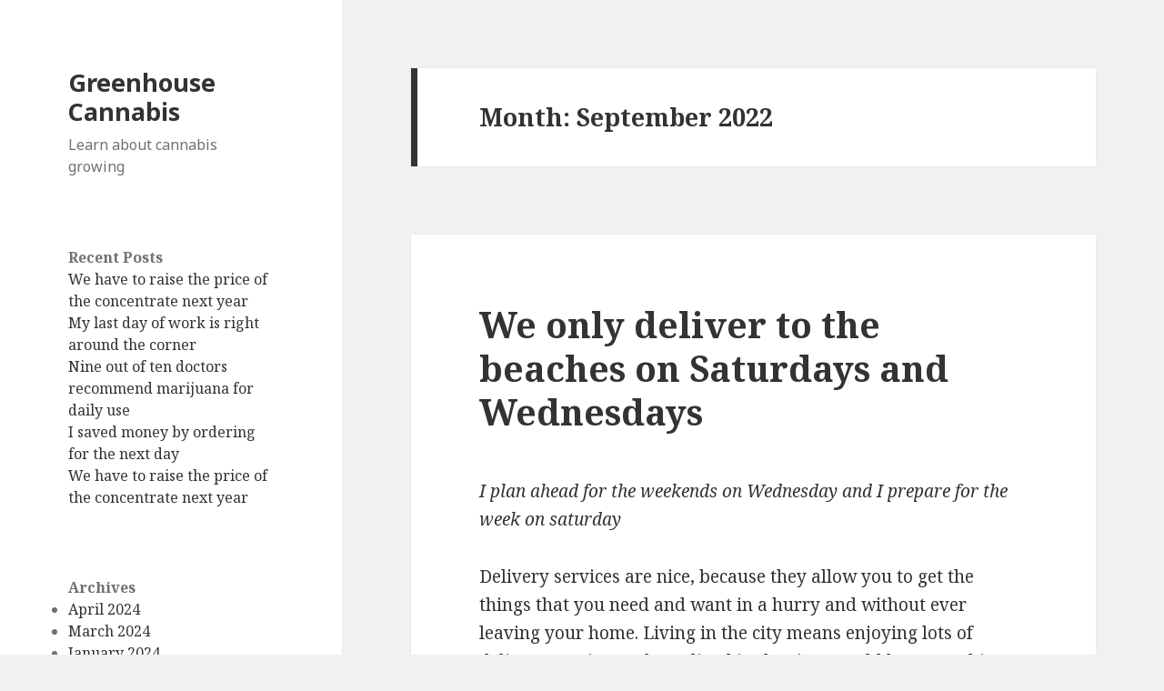

--- FILE ---
content_type: text/html; charset=UTF-8
request_url: http://gashousecannabis.org/archives/date/2022/09
body_size: 11404
content:
<!DOCTYPE html>
<html lang="en" class="no-js">
<head>
	<meta charset="UTF-8">
	<meta name="viewport" content="width=device-width">
	<link rel="profile" href="https://gmpg.org/xfn/11">
	<link rel="pingback" href="http://gashousecannabis.org/xmlrpc.php">
	<!--[if lt IE 9]>
	<script src="http://gashousecannabis.org/wp-content/themes/twentyfifteen/js/html5.js?ver=3.7.0"></script>
	<![endif]-->
	<script>(function(html){html.className = html.className.replace(/\bno-js\b/,'js')})(document.documentElement);</script>
<title>September 2022 &#8211; Greenhouse Cannabis</title>
<meta name='robots' content='max-image-preview:large' />
<link rel='dns-prefetch' href='//fonts.googleapis.com' />
<link rel='dns-prefetch' href='//s.w.org' />
<link href='https://fonts.gstatic.com' crossorigin rel='preconnect' />
<link rel="alternate" type="application/rss+xml" title="Greenhouse Cannabis &raquo; Feed" href="http://gashousecannabis.org/feed" />
<link rel="alternate" type="application/rss+xml" title="Greenhouse Cannabis &raquo; Comments Feed" href="http://gashousecannabis.org/comments/feed" />
<script>
window._wpemojiSettings = {"baseUrl":"https:\/\/s.w.org\/images\/core\/emoji\/13.1.0\/72x72\/","ext":".png","svgUrl":"https:\/\/s.w.org\/images\/core\/emoji\/13.1.0\/svg\/","svgExt":".svg","source":{"concatemoji":"http:\/\/gashousecannabis.org\/wp-includes\/js\/wp-emoji-release.min.js?ver=5.9.12"}};
/*! This file is auto-generated */
!function(e,a,t){var n,r,o,i=a.createElement("canvas"),p=i.getContext&&i.getContext("2d");function s(e,t){var a=String.fromCharCode;p.clearRect(0,0,i.width,i.height),p.fillText(a.apply(this,e),0,0);e=i.toDataURL();return p.clearRect(0,0,i.width,i.height),p.fillText(a.apply(this,t),0,0),e===i.toDataURL()}function c(e){var t=a.createElement("script");t.src=e,t.defer=t.type="text/javascript",a.getElementsByTagName("head")[0].appendChild(t)}for(o=Array("flag","emoji"),t.supports={everything:!0,everythingExceptFlag:!0},r=0;r<o.length;r++)t.supports[o[r]]=function(e){if(!p||!p.fillText)return!1;switch(p.textBaseline="top",p.font="600 32px Arial",e){case"flag":return s([127987,65039,8205,9895,65039],[127987,65039,8203,9895,65039])?!1:!s([55356,56826,55356,56819],[55356,56826,8203,55356,56819])&&!s([55356,57332,56128,56423,56128,56418,56128,56421,56128,56430,56128,56423,56128,56447],[55356,57332,8203,56128,56423,8203,56128,56418,8203,56128,56421,8203,56128,56430,8203,56128,56423,8203,56128,56447]);case"emoji":return!s([10084,65039,8205,55357,56613],[10084,65039,8203,55357,56613])}return!1}(o[r]),t.supports.everything=t.supports.everything&&t.supports[o[r]],"flag"!==o[r]&&(t.supports.everythingExceptFlag=t.supports.everythingExceptFlag&&t.supports[o[r]]);t.supports.everythingExceptFlag=t.supports.everythingExceptFlag&&!t.supports.flag,t.DOMReady=!1,t.readyCallback=function(){t.DOMReady=!0},t.supports.everything||(n=function(){t.readyCallback()},a.addEventListener?(a.addEventListener("DOMContentLoaded",n,!1),e.addEventListener("load",n,!1)):(e.attachEvent("onload",n),a.attachEvent("onreadystatechange",function(){"complete"===a.readyState&&t.readyCallback()})),(n=t.source||{}).concatemoji?c(n.concatemoji):n.wpemoji&&n.twemoji&&(c(n.twemoji),c(n.wpemoji)))}(window,document,window._wpemojiSettings);
</script>
<style>
img.wp-smiley,
img.emoji {
	display: inline !important;
	border: none !important;
	box-shadow: none !important;
	height: 1em !important;
	width: 1em !important;
	margin: 0 0.07em !important;
	vertical-align: -0.1em !important;
	background: none !important;
	padding: 0 !important;
}
</style>
	<link rel='stylesheet' id='wp-block-library-css'  href='http://gashousecannabis.org/wp-includes/css/dist/block-library/style.min.css?ver=5.9.12' media='all' />
<style id='wp-block-library-theme-inline-css'>
.wp-block-audio figcaption{color:#555;font-size:13px;text-align:center}.is-dark-theme .wp-block-audio figcaption{color:hsla(0,0%,100%,.65)}.wp-block-code>code{font-family:Menlo,Consolas,monaco,monospace;color:#1e1e1e;padding:.8em 1em;border:1px solid #ddd;border-radius:4px}.wp-block-embed figcaption{color:#555;font-size:13px;text-align:center}.is-dark-theme .wp-block-embed figcaption{color:hsla(0,0%,100%,.65)}.blocks-gallery-caption{color:#555;font-size:13px;text-align:center}.is-dark-theme .blocks-gallery-caption{color:hsla(0,0%,100%,.65)}.wp-block-image figcaption{color:#555;font-size:13px;text-align:center}.is-dark-theme .wp-block-image figcaption{color:hsla(0,0%,100%,.65)}.wp-block-pullquote{border-top:4px solid;border-bottom:4px solid;margin-bottom:1.75em;color:currentColor}.wp-block-pullquote__citation,.wp-block-pullquote cite,.wp-block-pullquote footer{color:currentColor;text-transform:uppercase;font-size:.8125em;font-style:normal}.wp-block-quote{border-left:.25em solid;margin:0 0 1.75em;padding-left:1em}.wp-block-quote cite,.wp-block-quote footer{color:currentColor;font-size:.8125em;position:relative;font-style:normal}.wp-block-quote.has-text-align-right{border-left:none;border-right:.25em solid;padding-left:0;padding-right:1em}.wp-block-quote.has-text-align-center{border:none;padding-left:0}.wp-block-quote.is-large,.wp-block-quote.is-style-large,.wp-block-quote.is-style-plain{border:none}.wp-block-search .wp-block-search__label{font-weight:700}.wp-block-group:where(.has-background){padding:1.25em 2.375em}.wp-block-separator{border:none;border-bottom:2px solid;margin-left:auto;margin-right:auto;opacity:.4}.wp-block-separator:not(.is-style-wide):not(.is-style-dots){width:100px}.wp-block-separator.has-background:not(.is-style-dots){border-bottom:none;height:1px}.wp-block-separator.has-background:not(.is-style-wide):not(.is-style-dots){height:2px}.wp-block-table thead{border-bottom:3px solid}.wp-block-table tfoot{border-top:3px solid}.wp-block-table td,.wp-block-table th{padding:.5em;border:1px solid;word-break:normal}.wp-block-table figcaption{color:#555;font-size:13px;text-align:center}.is-dark-theme .wp-block-table figcaption{color:hsla(0,0%,100%,.65)}.wp-block-video figcaption{color:#555;font-size:13px;text-align:center}.is-dark-theme .wp-block-video figcaption{color:hsla(0,0%,100%,.65)}.wp-block-template-part.has-background{padding:1.25em 2.375em;margin-top:0;margin-bottom:0}
</style>
<style id='global-styles-inline-css'>
body{--wp--preset--color--black: #000000;--wp--preset--color--cyan-bluish-gray: #abb8c3;--wp--preset--color--white: #fff;--wp--preset--color--pale-pink: #f78da7;--wp--preset--color--vivid-red: #cf2e2e;--wp--preset--color--luminous-vivid-orange: #ff6900;--wp--preset--color--luminous-vivid-amber: #fcb900;--wp--preset--color--light-green-cyan: #7bdcb5;--wp--preset--color--vivid-green-cyan: #00d084;--wp--preset--color--pale-cyan-blue: #8ed1fc;--wp--preset--color--vivid-cyan-blue: #0693e3;--wp--preset--color--vivid-purple: #9b51e0;--wp--preset--color--dark-gray: #111;--wp--preset--color--light-gray: #f1f1f1;--wp--preset--color--yellow: #f4ca16;--wp--preset--color--dark-brown: #352712;--wp--preset--color--medium-pink: #e53b51;--wp--preset--color--light-pink: #ffe5d1;--wp--preset--color--dark-purple: #2e2256;--wp--preset--color--purple: #674970;--wp--preset--color--blue-gray: #22313f;--wp--preset--color--bright-blue: #55c3dc;--wp--preset--color--light-blue: #e9f2f9;--wp--preset--gradient--vivid-cyan-blue-to-vivid-purple: linear-gradient(135deg,rgba(6,147,227,1) 0%,rgb(155,81,224) 100%);--wp--preset--gradient--light-green-cyan-to-vivid-green-cyan: linear-gradient(135deg,rgb(122,220,180) 0%,rgb(0,208,130) 100%);--wp--preset--gradient--luminous-vivid-amber-to-luminous-vivid-orange: linear-gradient(135deg,rgba(252,185,0,1) 0%,rgba(255,105,0,1) 100%);--wp--preset--gradient--luminous-vivid-orange-to-vivid-red: linear-gradient(135deg,rgba(255,105,0,1) 0%,rgb(207,46,46) 100%);--wp--preset--gradient--very-light-gray-to-cyan-bluish-gray: linear-gradient(135deg,rgb(238,238,238) 0%,rgb(169,184,195) 100%);--wp--preset--gradient--cool-to-warm-spectrum: linear-gradient(135deg,rgb(74,234,220) 0%,rgb(151,120,209) 20%,rgb(207,42,186) 40%,rgb(238,44,130) 60%,rgb(251,105,98) 80%,rgb(254,248,76) 100%);--wp--preset--gradient--blush-light-purple: linear-gradient(135deg,rgb(255,206,236) 0%,rgb(152,150,240) 100%);--wp--preset--gradient--blush-bordeaux: linear-gradient(135deg,rgb(254,205,165) 0%,rgb(254,45,45) 50%,rgb(107,0,62) 100%);--wp--preset--gradient--luminous-dusk: linear-gradient(135deg,rgb(255,203,112) 0%,rgb(199,81,192) 50%,rgb(65,88,208) 100%);--wp--preset--gradient--pale-ocean: linear-gradient(135deg,rgb(255,245,203) 0%,rgb(182,227,212) 50%,rgb(51,167,181) 100%);--wp--preset--gradient--electric-grass: linear-gradient(135deg,rgb(202,248,128) 0%,rgb(113,206,126) 100%);--wp--preset--gradient--midnight: linear-gradient(135deg,rgb(2,3,129) 0%,rgb(40,116,252) 100%);--wp--preset--gradient--dark-gray-gradient-gradient: linear-gradient(90deg, rgba(17,17,17,1) 0%, rgba(42,42,42,1) 100%);--wp--preset--gradient--light-gray-gradient: linear-gradient(90deg, rgba(241,241,241,1) 0%, rgba(215,215,215,1) 100%);--wp--preset--gradient--white-gradient: linear-gradient(90deg, rgba(255,255,255,1) 0%, rgba(230,230,230,1) 100%);--wp--preset--gradient--yellow-gradient: linear-gradient(90deg, rgba(244,202,22,1) 0%, rgba(205,168,10,1) 100%);--wp--preset--gradient--dark-brown-gradient: linear-gradient(90deg, rgba(53,39,18,1) 0%, rgba(91,67,31,1) 100%);--wp--preset--gradient--medium-pink-gradient: linear-gradient(90deg, rgba(229,59,81,1) 0%, rgba(209,28,51,1) 100%);--wp--preset--gradient--light-pink-gradient: linear-gradient(90deg, rgba(255,229,209,1) 0%, rgba(255,200,158,1) 100%);--wp--preset--gradient--dark-purple-gradient: linear-gradient(90deg, rgba(46,34,86,1) 0%, rgba(66,48,123,1) 100%);--wp--preset--gradient--purple-gradient: linear-gradient(90deg, rgba(103,73,112,1) 0%, rgba(131,93,143,1) 100%);--wp--preset--gradient--blue-gray-gradient: linear-gradient(90deg, rgba(34,49,63,1) 0%, rgba(52,75,96,1) 100%);--wp--preset--gradient--bright-blue-gradient: linear-gradient(90deg, rgba(85,195,220,1) 0%, rgba(43,180,211,1) 100%);--wp--preset--gradient--light-blue-gradient: linear-gradient(90deg, rgba(233,242,249,1) 0%, rgba(193,218,238,1) 100%);--wp--preset--duotone--dark-grayscale: url('#wp-duotone-dark-grayscale');--wp--preset--duotone--grayscale: url('#wp-duotone-grayscale');--wp--preset--duotone--purple-yellow: url('#wp-duotone-purple-yellow');--wp--preset--duotone--blue-red: url('#wp-duotone-blue-red');--wp--preset--duotone--midnight: url('#wp-duotone-midnight');--wp--preset--duotone--magenta-yellow: url('#wp-duotone-magenta-yellow');--wp--preset--duotone--purple-green: url('#wp-duotone-purple-green');--wp--preset--duotone--blue-orange: url('#wp-duotone-blue-orange');--wp--preset--font-size--small: 13px;--wp--preset--font-size--medium: 20px;--wp--preset--font-size--large: 36px;--wp--preset--font-size--x-large: 42px;}.has-black-color{color: var(--wp--preset--color--black) !important;}.has-cyan-bluish-gray-color{color: var(--wp--preset--color--cyan-bluish-gray) !important;}.has-white-color{color: var(--wp--preset--color--white) !important;}.has-pale-pink-color{color: var(--wp--preset--color--pale-pink) !important;}.has-vivid-red-color{color: var(--wp--preset--color--vivid-red) !important;}.has-luminous-vivid-orange-color{color: var(--wp--preset--color--luminous-vivid-orange) !important;}.has-luminous-vivid-amber-color{color: var(--wp--preset--color--luminous-vivid-amber) !important;}.has-light-green-cyan-color{color: var(--wp--preset--color--light-green-cyan) !important;}.has-vivid-green-cyan-color{color: var(--wp--preset--color--vivid-green-cyan) !important;}.has-pale-cyan-blue-color{color: var(--wp--preset--color--pale-cyan-blue) !important;}.has-vivid-cyan-blue-color{color: var(--wp--preset--color--vivid-cyan-blue) !important;}.has-vivid-purple-color{color: var(--wp--preset--color--vivid-purple) !important;}.has-black-background-color{background-color: var(--wp--preset--color--black) !important;}.has-cyan-bluish-gray-background-color{background-color: var(--wp--preset--color--cyan-bluish-gray) !important;}.has-white-background-color{background-color: var(--wp--preset--color--white) !important;}.has-pale-pink-background-color{background-color: var(--wp--preset--color--pale-pink) !important;}.has-vivid-red-background-color{background-color: var(--wp--preset--color--vivid-red) !important;}.has-luminous-vivid-orange-background-color{background-color: var(--wp--preset--color--luminous-vivid-orange) !important;}.has-luminous-vivid-amber-background-color{background-color: var(--wp--preset--color--luminous-vivid-amber) !important;}.has-light-green-cyan-background-color{background-color: var(--wp--preset--color--light-green-cyan) !important;}.has-vivid-green-cyan-background-color{background-color: var(--wp--preset--color--vivid-green-cyan) !important;}.has-pale-cyan-blue-background-color{background-color: var(--wp--preset--color--pale-cyan-blue) !important;}.has-vivid-cyan-blue-background-color{background-color: var(--wp--preset--color--vivid-cyan-blue) !important;}.has-vivid-purple-background-color{background-color: var(--wp--preset--color--vivid-purple) !important;}.has-black-border-color{border-color: var(--wp--preset--color--black) !important;}.has-cyan-bluish-gray-border-color{border-color: var(--wp--preset--color--cyan-bluish-gray) !important;}.has-white-border-color{border-color: var(--wp--preset--color--white) !important;}.has-pale-pink-border-color{border-color: var(--wp--preset--color--pale-pink) !important;}.has-vivid-red-border-color{border-color: var(--wp--preset--color--vivid-red) !important;}.has-luminous-vivid-orange-border-color{border-color: var(--wp--preset--color--luminous-vivid-orange) !important;}.has-luminous-vivid-amber-border-color{border-color: var(--wp--preset--color--luminous-vivid-amber) !important;}.has-light-green-cyan-border-color{border-color: var(--wp--preset--color--light-green-cyan) !important;}.has-vivid-green-cyan-border-color{border-color: var(--wp--preset--color--vivid-green-cyan) !important;}.has-pale-cyan-blue-border-color{border-color: var(--wp--preset--color--pale-cyan-blue) !important;}.has-vivid-cyan-blue-border-color{border-color: var(--wp--preset--color--vivid-cyan-blue) !important;}.has-vivid-purple-border-color{border-color: var(--wp--preset--color--vivid-purple) !important;}.has-vivid-cyan-blue-to-vivid-purple-gradient-background{background: var(--wp--preset--gradient--vivid-cyan-blue-to-vivid-purple) !important;}.has-light-green-cyan-to-vivid-green-cyan-gradient-background{background: var(--wp--preset--gradient--light-green-cyan-to-vivid-green-cyan) !important;}.has-luminous-vivid-amber-to-luminous-vivid-orange-gradient-background{background: var(--wp--preset--gradient--luminous-vivid-amber-to-luminous-vivid-orange) !important;}.has-luminous-vivid-orange-to-vivid-red-gradient-background{background: var(--wp--preset--gradient--luminous-vivid-orange-to-vivid-red) !important;}.has-very-light-gray-to-cyan-bluish-gray-gradient-background{background: var(--wp--preset--gradient--very-light-gray-to-cyan-bluish-gray) !important;}.has-cool-to-warm-spectrum-gradient-background{background: var(--wp--preset--gradient--cool-to-warm-spectrum) !important;}.has-blush-light-purple-gradient-background{background: var(--wp--preset--gradient--blush-light-purple) !important;}.has-blush-bordeaux-gradient-background{background: var(--wp--preset--gradient--blush-bordeaux) !important;}.has-luminous-dusk-gradient-background{background: var(--wp--preset--gradient--luminous-dusk) !important;}.has-pale-ocean-gradient-background{background: var(--wp--preset--gradient--pale-ocean) !important;}.has-electric-grass-gradient-background{background: var(--wp--preset--gradient--electric-grass) !important;}.has-midnight-gradient-background{background: var(--wp--preset--gradient--midnight) !important;}.has-small-font-size{font-size: var(--wp--preset--font-size--small) !important;}.has-medium-font-size{font-size: var(--wp--preset--font-size--medium) !important;}.has-large-font-size{font-size: var(--wp--preset--font-size--large) !important;}.has-x-large-font-size{font-size: var(--wp--preset--font-size--x-large) !important;}
</style>
<link rel='stylesheet' id='twentyfifteen-fonts-css'  href='https://fonts.googleapis.com/css?family=Noto+Sans%3A400italic%2C700italic%2C400%2C700%7CNoto+Serif%3A400italic%2C700italic%2C400%2C700%7CInconsolata%3A400%2C700&#038;subset=latin%2Clatin-ext&#038;display=fallback' media='all' />
<link rel='stylesheet' id='genericons-css'  href='http://gashousecannabis.org/wp-content/themes/twentyfifteen/genericons/genericons.css?ver=20201208' media='all' />
<link rel='stylesheet' id='twentyfifteen-style-css'  href='http://gashousecannabis.org/wp-content/themes/twentyfifteen/style.css?ver=20201208' media='all' />
<link rel='stylesheet' id='twentyfifteen-block-style-css'  href='http://gashousecannabis.org/wp-content/themes/twentyfifteen/css/blocks.css?ver=20220524' media='all' />
<!--[if lt IE 9]>
<link rel='stylesheet' id='twentyfifteen-ie-css'  href='http://gashousecannabis.org/wp-content/themes/twentyfifteen/css/ie.css?ver=20170916' media='all' />
<![endif]-->
<!--[if lt IE 8]>
<link rel='stylesheet' id='twentyfifteen-ie7-css'  href='http://gashousecannabis.org/wp-content/themes/twentyfifteen/css/ie7.css?ver=20141210' media='all' />
<![endif]-->
<script src='http://gashousecannabis.org/wp-content/plugins/enable-jquery-migrate-helper/js/jquery/jquery-1.12.4-wp.js?ver=1.12.4-wp' id='jquery-core-js'></script>
<script src='http://gashousecannabis.org/wp-content/plugins/enable-jquery-migrate-helper/js/jquery-migrate/jquery-migrate-1.4.1-wp.js?ver=1.4.1-wp' id='jquery-migrate-js'></script>
<link rel="https://api.w.org/" href="http://gashousecannabis.org/wp-json/" /><link rel="EditURI" type="application/rsd+xml" title="RSD" href="http://gashousecannabis.org/xmlrpc.php?rsd" />
<link rel="wlwmanifest" type="application/wlwmanifest+xml" href="http://gashousecannabis.org/wp-includes/wlwmanifest.xml" /> 
<meta name="generator" content="WordPress 5.9.12" />
<script type="application/ld+json" class="range-webpage-schema">{"@context": "https:\/\/schema.org","@type": "WebPage","@id": "http:\/\/gashousecannabis.org\/#webpage","name": "Greenhouse Cannabis","url": "http:\/\/gashousecannabis.org\/","lastReviewed": "02/01/2026","reviewedBy": {"@type": "Organization","logo": {"@type": "ImageObject","url": "http:\/\/gashousecannabis.org\/media\/logo.png","width": "","height": ""},"name": "Greenhouse Cannabis"},"inLanguage": "en-US","description": "","mainEntity": {"@type": "Article","mainEntityOfPage": "http:\/\/gashousecannabis.org\/","headline": "We only deliver to the beaches on Saturdays and Wednesdays","description": "We only deliver to the beaches on Saturdays and Wednesdays","articleBody": "&lt;p&gt;&lt;i&gt;I plan ahead for the weekends on Wednesday and I prepare for the week on saturday&lt;/i&gt;&lt;/p&gt;Delivery services are nice, because they allow you to get the things that you need and want in a hurry and without ever leaving your home. Living in the city means enjoying lots of delivery services. When I lived in the city, I could have anything delivered from laundry, to Bakery goods and even electronics. I moved to the beaches a couple of months ago and I thought things would be the same. They are absolutely different. I can&#039;t have the same things delivered to the beach that I had delivered in the city. One thing that is vastly different is marijuana delivery. In the past, I could call the marijuana delivery service and have anything that I wanted delivered right to my door within an hour. After moving to the beach, I realized that it was no longer going to be possible to get one hour delivery. There is only a single dispensary that will deliver to the beaches. This particular dispensary has a $150 minimum for the order. They also only deliver to the beaches on Wednesdays and saturdays. All orders have to be placed one day ahead of time. When I need marijuana supplies, I really have to think ahead and make sure that I have enough items for a couple of days. I plan ahead for the weekends on Wednesday and I prepare for the week on saturday. I can always drive up to the dispensary if I run out, but that means facing all of the traffic. I would rather stay home than deal with bumper to bumper city traffic. &lt;br/&gt;&lt;br/&gt;&lt;a href=&quot;https://coldcitycannabis.com/&quot;&gt;Buying marijuana&lt;/a&gt;","keywords": "We only deliver to the beaches on Saturdays and Wednesdays","datePublished": "28/09/2022","dateModified": "02/01/2026","author": {"@type": "Person","name": "Greenhouse Cannabis","description": "","url": "http:\/\/gashousecannabis.org\/","sameAs": [],"image": {"@type": "ImageObject","url": "http:\/\/gashousecannabis.org\/media\/logo.png"}},"publisher": {"@type": "Organization","logo": {"@type": "ImageObject","url": "http:\/\/gashousecannabis.org\/media\/logo.png"},"name": "Greenhouse Cannabis"},"image": {"@type": "ImageObject","@id": "http:\/\/gashousecannabis.org\/#primaryimage","url": "http:\/\/gashousecannabis.org\/media\/logo.png"}}}</script><meta name='robots' content='noindex, nofollow' />
        <script type="text/javascript">
            var jQueryMigrateHelperHasSentDowngrade = false;

			window.onerror = function( msg, url, line, col, error ) {
				// Break out early, do not processing if a downgrade reqeust was already sent.
				if ( jQueryMigrateHelperHasSentDowngrade ) {
					return true;
                }

				var xhr = new XMLHttpRequest();
				var nonce = 'e93871a559';
				var jQueryFunctions = [
					'andSelf',
					'browser',
					'live',
					'boxModel',
					'support.boxModel',
					'size',
					'swap',
					'clean',
					'sub',
                ];
				var match_pattern = /\)\.(.+?) is not a function/;
                var erroredFunction = msg.match( match_pattern );

                // If there was no matching functions, do not try to downgrade.
                if ( typeof erroredFunction !== 'object' || typeof erroredFunction[1] === "undefined" || -1 === jQueryFunctions.indexOf( erroredFunction[1] ) ) {
                    return true;
                }

                // Set that we've now attempted a downgrade request.
                jQueryMigrateHelperHasSentDowngrade = true;

				xhr.open( 'POST', 'http://gashousecannabis.org/wp-admin/admin-ajax.php' );
				xhr.setRequestHeader( 'Content-Type', 'application/x-www-form-urlencoded' );
				xhr.onload = function () {
					var response,
                        reload = false;

					if ( 200 === xhr.status ) {
                        try {
                        	response = JSON.parse( xhr.response );

                        	reload = response.data.reload;
                        } catch ( e ) {
                        	reload = false;
                        }
                    }

					// Automatically reload the page if a deprecation caused an automatic downgrade, ensure visitors get the best possible experience.
					if ( reload ) {
						location.reload();
                    }
				};

				xhr.send( encodeURI( 'action=jquery-migrate-downgrade-version&_wpnonce=' + nonce ) );

				// Suppress error alerts in older browsers
				return true;
			}
        </script>

		</head>

<body class="archive date wp-embed-responsive">
<svg xmlns="http://www.w3.org/2000/svg" viewBox="0 0 0 0" width="0" height="0" focusable="false" role="none" style="visibility: hidden; position: absolute; left: -9999px; overflow: hidden;" ><defs><filter id="wp-duotone-dark-grayscale"><feColorMatrix color-interpolation-filters="sRGB" type="matrix" values=" .299 .587 .114 0 0 .299 .587 .114 0 0 .299 .587 .114 0 0 .299 .587 .114 0 0 " /><feComponentTransfer color-interpolation-filters="sRGB" ><feFuncR type="table" tableValues="0 0.49803921568627" /><feFuncG type="table" tableValues="0 0.49803921568627" /><feFuncB type="table" tableValues="0 0.49803921568627" /><feFuncA type="table" tableValues="1 1" /></feComponentTransfer><feComposite in2="SourceGraphic" operator="in" /></filter></defs></svg><svg xmlns="http://www.w3.org/2000/svg" viewBox="0 0 0 0" width="0" height="0" focusable="false" role="none" style="visibility: hidden; position: absolute; left: -9999px; overflow: hidden;" ><defs><filter id="wp-duotone-grayscale"><feColorMatrix color-interpolation-filters="sRGB" type="matrix" values=" .299 .587 .114 0 0 .299 .587 .114 0 0 .299 .587 .114 0 0 .299 .587 .114 0 0 " /><feComponentTransfer color-interpolation-filters="sRGB" ><feFuncR type="table" tableValues="0 1" /><feFuncG type="table" tableValues="0 1" /><feFuncB type="table" tableValues="0 1" /><feFuncA type="table" tableValues="1 1" /></feComponentTransfer><feComposite in2="SourceGraphic" operator="in" /></filter></defs></svg><svg xmlns="http://www.w3.org/2000/svg" viewBox="0 0 0 0" width="0" height="0" focusable="false" role="none" style="visibility: hidden; position: absolute; left: -9999px; overflow: hidden;" ><defs><filter id="wp-duotone-purple-yellow"><feColorMatrix color-interpolation-filters="sRGB" type="matrix" values=" .299 .587 .114 0 0 .299 .587 .114 0 0 .299 .587 .114 0 0 .299 .587 .114 0 0 " /><feComponentTransfer color-interpolation-filters="sRGB" ><feFuncR type="table" tableValues="0.54901960784314 0.98823529411765" /><feFuncG type="table" tableValues="0 1" /><feFuncB type="table" tableValues="0.71764705882353 0.25490196078431" /><feFuncA type="table" tableValues="1 1" /></feComponentTransfer><feComposite in2="SourceGraphic" operator="in" /></filter></defs></svg><svg xmlns="http://www.w3.org/2000/svg" viewBox="0 0 0 0" width="0" height="0" focusable="false" role="none" style="visibility: hidden; position: absolute; left: -9999px; overflow: hidden;" ><defs><filter id="wp-duotone-blue-red"><feColorMatrix color-interpolation-filters="sRGB" type="matrix" values=" .299 .587 .114 0 0 .299 .587 .114 0 0 .299 .587 .114 0 0 .299 .587 .114 0 0 " /><feComponentTransfer color-interpolation-filters="sRGB" ><feFuncR type="table" tableValues="0 1" /><feFuncG type="table" tableValues="0 0.27843137254902" /><feFuncB type="table" tableValues="0.5921568627451 0.27843137254902" /><feFuncA type="table" tableValues="1 1" /></feComponentTransfer><feComposite in2="SourceGraphic" operator="in" /></filter></defs></svg><svg xmlns="http://www.w3.org/2000/svg" viewBox="0 0 0 0" width="0" height="0" focusable="false" role="none" style="visibility: hidden; position: absolute; left: -9999px; overflow: hidden;" ><defs><filter id="wp-duotone-midnight"><feColorMatrix color-interpolation-filters="sRGB" type="matrix" values=" .299 .587 .114 0 0 .299 .587 .114 0 0 .299 .587 .114 0 0 .299 .587 .114 0 0 " /><feComponentTransfer color-interpolation-filters="sRGB" ><feFuncR type="table" tableValues="0 0" /><feFuncG type="table" tableValues="0 0.64705882352941" /><feFuncB type="table" tableValues="0 1" /><feFuncA type="table" tableValues="1 1" /></feComponentTransfer><feComposite in2="SourceGraphic" operator="in" /></filter></defs></svg><svg xmlns="http://www.w3.org/2000/svg" viewBox="0 0 0 0" width="0" height="0" focusable="false" role="none" style="visibility: hidden; position: absolute; left: -9999px; overflow: hidden;" ><defs><filter id="wp-duotone-magenta-yellow"><feColorMatrix color-interpolation-filters="sRGB" type="matrix" values=" .299 .587 .114 0 0 .299 .587 .114 0 0 .299 .587 .114 0 0 .299 .587 .114 0 0 " /><feComponentTransfer color-interpolation-filters="sRGB" ><feFuncR type="table" tableValues="0.78039215686275 1" /><feFuncG type="table" tableValues="0 0.94901960784314" /><feFuncB type="table" tableValues="0.35294117647059 0.47058823529412" /><feFuncA type="table" tableValues="1 1" /></feComponentTransfer><feComposite in2="SourceGraphic" operator="in" /></filter></defs></svg><svg xmlns="http://www.w3.org/2000/svg" viewBox="0 0 0 0" width="0" height="0" focusable="false" role="none" style="visibility: hidden; position: absolute; left: -9999px; overflow: hidden;" ><defs><filter id="wp-duotone-purple-green"><feColorMatrix color-interpolation-filters="sRGB" type="matrix" values=" .299 .587 .114 0 0 .299 .587 .114 0 0 .299 .587 .114 0 0 .299 .587 .114 0 0 " /><feComponentTransfer color-interpolation-filters="sRGB" ><feFuncR type="table" tableValues="0.65098039215686 0.40392156862745" /><feFuncG type="table" tableValues="0 1" /><feFuncB type="table" tableValues="0.44705882352941 0.4" /><feFuncA type="table" tableValues="1 1" /></feComponentTransfer><feComposite in2="SourceGraphic" operator="in" /></filter></defs></svg><svg xmlns="http://www.w3.org/2000/svg" viewBox="0 0 0 0" width="0" height="0" focusable="false" role="none" style="visibility: hidden; position: absolute; left: -9999px; overflow: hidden;" ><defs><filter id="wp-duotone-blue-orange"><feColorMatrix color-interpolation-filters="sRGB" type="matrix" values=" .299 .587 .114 0 0 .299 .587 .114 0 0 .299 .587 .114 0 0 .299 .587 .114 0 0 " /><feComponentTransfer color-interpolation-filters="sRGB" ><feFuncR type="table" tableValues="0.098039215686275 1" /><feFuncG type="table" tableValues="0 0.66274509803922" /><feFuncB type="table" tableValues="0.84705882352941 0.41960784313725" /><feFuncA type="table" tableValues="1 1" /></feComponentTransfer><feComposite in2="SourceGraphic" operator="in" /></filter></defs></svg><div id="page" class="hfeed site">
	<a class="skip-link screen-reader-text" href="#content">Skip to content</a>

	<div id="sidebar" class="sidebar">
		<header id="masthead" class="site-header">
			<div class="site-branding">
										<p class="site-title"><a href="http://gashousecannabis.org/" rel="home">Greenhouse Cannabis</a></p>
												<p class="site-description">Learn about cannabis growing</p>
										<button class="secondary-toggle">Menu and widgets</button>
			</div><!-- .site-branding -->
		</header><!-- .site-header -->

			<div id="secondary" class="secondary">

		
		
					<div id="widget-area" class="widget-area" role="complementary">
				<aside id="block-2" class="widget widget_block widget_search"></aside><aside id="block-3" class="widget widget_block">
<div class="wp-container-1 wp-block-group"><div class="wp-block-group__inner-container">
<h2>Recent Posts</h2>


<ul class="wp-block-latest-posts__list wp-block-latest-posts"><li><a href="http://gashousecannabis.org/archives/1640">We have to raise the price of the concentrate next year</a></li>
<li><a href="http://gashousecannabis.org/archives/1639">My last day of work is right around the corner</a></li>
<li><a href="http://gashousecannabis.org/archives/1638">Nine out of ten doctors recommend marijuana for daily use</a></li>
<li><a href="http://gashousecannabis.org/archives/1633">I saved money by ordering for the next day</a></li>
<li><a href="http://gashousecannabis.org/archives/1652">We have to raise the price of the concentrate next year</a></li>
</ul></div></div>
</aside><aside id="block-4" class="widget widget_block">
<div class="wp-container-2 wp-block-group"><div class="wp-block-group__inner-container"></div></div>
</aside><aside id="block-5" class="widget widget_block">
<div class="wp-container-3 wp-block-group"><div class="wp-block-group__inner-container">
<h2>Archives</h2>


<ul class=" wp-block-archives-list wp-block-archives">	<li><a href='http://gashousecannabis.org/archives/date/2024/04'>April 2024</a></li>
	<li><a href='http://gashousecannabis.org/archives/date/2024/03'>March 2024</a></li>
	<li><a href='http://gashousecannabis.org/archives/date/2024/01'>January 2024</a></li>
	<li><a href='http://gashousecannabis.org/archives/date/2023/12'>December 2023</a></li>
	<li><a href='http://gashousecannabis.org/archives/date/2023/11'>November 2023</a></li>
	<li><a href='http://gashousecannabis.org/archives/date/2023/09'>September 2023</a></li>
	<li><a href='http://gashousecannabis.org/archives/date/2023/08'>August 2023</a></li>
	<li><a href='http://gashousecannabis.org/archives/date/2023/07'>July 2023</a></li>
	<li><a href='http://gashousecannabis.org/archives/date/2023/06'>June 2023</a></li>
	<li><a href='http://gashousecannabis.org/archives/date/2023/05'>May 2023</a></li>
	<li><a href='http://gashousecannabis.org/archives/date/2023/04'>April 2023</a></li>
	<li><a href='http://gashousecannabis.org/archives/date/2023/03'>March 2023</a></li>
	<li><a href='http://gashousecannabis.org/archives/date/2023/02'>February 2023</a></li>
	<li><a href='http://gashousecannabis.org/archives/date/2023/01'>January 2023</a></li>
	<li><a href='http://gashousecannabis.org/archives/date/2022/12'>December 2022</a></li>
	<li><a href='http://gashousecannabis.org/archives/date/2022/11'>November 2022</a></li>
	<li><a href='http://gashousecannabis.org/archives/date/2022/10'>October 2022</a></li>
	<li><a href='http://gashousecannabis.org/archives/date/2022/09' aria-current="page">September 2022</a></li>
	<li><a href='http://gashousecannabis.org/archives/date/2022/08'>August 2022</a></li>
	<li><a href='http://gashousecannabis.org/archives/date/2022/06'>June 2022</a></li>
</ul></div></div>
</aside><aside id="block-6" class="widget widget_block">
<div class="wp-container-4 wp-block-group"><div class="wp-block-group__inner-container">
<h2></h2>
</div></div>
</aside>			</div><!-- .widget-area -->
		
	</div><!-- .secondary -->

	</div><!-- .sidebar -->

	<div id="content" class="site-content">

	<section id="primary" class="content-area">
		<main id="main" class="site-main">

		
			<header class="page-header">
				<h1 class="page-title">Month: <span>September 2022</span></h1>			</header><!-- .page-header -->

			
<article id="post-389" class="post-389 post type-post status-publish format-standard hentry category-uncategorized">
	
	<header class="entry-header">
		<h2 class="entry-title"><a href="http://gashousecannabis.org/archives/389" rel="bookmark">We only deliver to the beaches on Saturdays and Wednesdays</a></h2>	</header><!-- .entry-header -->

	<div class="entry-content">
		<p><i>I plan ahead for the weekends on Wednesday and I prepare for the week on saturday</i></p>
<p>Delivery services are nice, because they allow you to get the things that you need and want in a hurry and without ever leaving your home. Living in the city means enjoying lots of delivery services. When I lived in the city, I could have anything delivered from laundry, to Bakery goods and even electronics. I moved to the beaches a couple of months ago and I thought things would be the same. They are absolutely different. I can&#8217;t have the same things delivered to the beach that I had delivered in the city. One thing that is vastly different is marijuana delivery. In the past, I could call the marijuana delivery service and have anything that I wanted delivered right to my door within an hour. After moving to the beach, I realized that it was no longer going to be possible to get one hour delivery. There is only a single dispensary that will deliver to the beaches. This particular dispensary has a $150 minimum for the order. They also only deliver to the beaches on Wednesdays and saturdays. All orders have to be placed one day ahead of time. When I need marijuana supplies, I really have to think ahead and make sure that I have enough items for a couple of days. I plan ahead for the weekends on Wednesday and I prepare for the week on saturday. I can always drive up to the dispensary if I run out, but that means facing all of the traffic. I would rather stay home than deal with bumper to bumper city traffic. </p>
<p><a href="https://coldcitycannabis.com/">Buying marijuana</a></p>
	</div><!-- .entry-content -->

	
	<footer class="entry-footer">
		<span class="posted-on"><span class="screen-reader-text">Posted on </span><a href="http://gashousecannabis.org/archives/389" rel="bookmark"><time class="entry-date published updated" datetime="2022-09-28T00:26:33+00:00">28/09/2022</time></a></span>			</footer><!-- .entry-footer -->

</article><!-- #post-389 -->

<article id="post-388" class="post-388 post type-post status-publish format-standard hentry category-uncategorized">
	
	<header class="entry-header">
		<h2 class="entry-title"><a href="http://gashousecannabis.org/archives/388" rel="bookmark">I got confused by the specials so I called the store</a></h2>	</header><!-- .entry-header -->

	<div class="entry-content">
		<p>I went online and I saw a brand new dispensary opened up that offered delivery service to my address.</p>
<blockquote><p>The delivery service had a very bright and colorful website.</p></blockquote>
<p>They had all of the specials written down so it was easy to know what was on sale. Unfortunately, I had a little bit of trouble understanding whether or not I could use the first time patient discount with the other discount. I wanted to order online so I didn&#8217;t have to talk to anyone in person, but I ended up contacting the store because it was too confusing. The woman on the phone was very nice and helpful. She explained how the first time special worked and she also told me that I could stack the deal, but only on the first time that I am a patient. All other times comment deals are not stackable. I was stoked when I heard about the specials, because the two sales together meant that I was going to save a heap of money on the cannabis products that I regularly buy. I loaded up my shopping cart with all of the items that I love. I bought an OG Kush vaporizer cartridge and I also bought a blue dream vaporizer cartridge. I bought a half ounce of super silver haze flower. I got some stuff for free because it was my first time. The lady on the phone told me that I could order from the delivery service anytime and they guaranteed I would be able to get to our delivery since my address was so close to the marijuana dispensary. </p>
<p><a href="https://coldcitycannabis.com/">medical pot store near me</a></p>
	</div><!-- .entry-content -->

	
	<footer class="entry-footer">
		<span class="posted-on"><span class="screen-reader-text">Posted on </span><a href="http://gashousecannabis.org/archives/388" rel="bookmark"><time class="entry-date published updated" datetime="2022-09-28T00:26:33+00:00">28/09/2022</time></a></span>			</footer><!-- .entry-footer -->

</article><!-- #post-388 -->

<article id="post-383" class="post-383 post type-post status-publish format-standard hentry category-uncategorized">
	
	<header class="entry-header">
		<h2 class="entry-title"><a href="http://gashousecannabis.org/archives/383" rel="bookmark">My daughter thought I had turned into a pothead.</a></h2>	</header><!-- .entry-header -->

	<div class="entry-content">
		<p>For two years, I had been using medical marijuana.</p>
<p> <b>The strongest thing I bought from the dispensary was a CBD product that was only 3% THC and wouldn&#8217;t make me high.</b> </p>
<p>My husband was the only person who knew I had been using CBD. My daughter came into the house one afternoon, before I had everything put away. She took one look at my bag from the marijuana dispensary; and you would have sworn I was pointing a gun at her. Her eyes widened, and she put her hand to her mouth. I almost laughed because she looked a woman from one of those horrible horror films. When she whispered, I had become a pothead, I almost lost it. After rolling my eyes, I quietly told her it was CBD. Although I bought it at the local marijuana dispensary, it was just CBD. I couldn&#8217;t figure out why I had to explain myself to my daughter, or why she was acting like I was a criminal. I knew her when she and her friends smoked pot every day, and I said nothing to her. I was afraid that if I made a thing about her smoking, it would become even worse. After a while, she quit with the marijuana on her own, and I was sure she hadn’t touched a single drug since. I knew how much she liked her wine, however. She said that if I didn’t quit using marijuana, she would take away my grandkids. I lost my cool. I’m not sure she was ready for the truth, but she apologized and said it was okay to use CBD. </p>
<p>&nbsp;</p>
<p><a target="_blank" href="https://sacredwellness.com/" rel="noopener"><span>Pet cannabis</span></a></p>
	</div><!-- .entry-content -->

	
	<footer class="entry-footer">
		<span class="posted-on"><span class="screen-reader-text">Posted on </span><a href="http://gashousecannabis.org/archives/383" rel="bookmark"><time class="entry-date published updated" datetime="2022-09-28T00:10:14+00:00">28/09/2022</time></a></span>			</footer><!-- .entry-footer -->

</article><!-- #post-383 -->

<article id="post-382" class="post-382 post type-post status-publish format-standard hentry category-uncategorized">
	
	<header class="entry-header">
		<h2 class="entry-title"><a href="http://gashousecannabis.org/archives/382" rel="bookmark">Legal CBD products can be purchased in the grocery store these days</a></h2>	</header><!-- .entry-header -->

	<div class="entry-content">
		<p>I never really believe my sister to be quite a prude but it seems that last month I was proving completely wrong.</p>
<p><small>She did not mind ever using marijuana during the times when she was younger but there has been easily a time that she has turned older and now her attitude has completely changed.</small></p>
<p>She looked directly at myself and others and told myself and others it was easily sinful like the pharmacy was now caring labels legal CBD products. I knew that all of us were getting old. I advised my sister that CBD products were exactly like a natural painkiller. CBD is one of the cannabinoids that are helpful for the body. She would easily prefer taking some drugs that come from test tubes instead of a product that absolutely comes from a plant in nature. I reminded her directly that using marijuana would allow us and myself and others the satisfaction. I laughed and then reminded her that she asked myself and others if all of us had medical marijuana with myself and others not several weeks earlier. This was disappointing because she told myself and others that this was different and then all of us burst out laughing. It was absolutely the same. At least all of us knew that the CBD products were available in the pharmacy and those were the same type of pure products that we could get from the medical marijuana dispensary. I was happy not to go anywhere on the street and it was nice to find natural medicine that is not going to kill me and is filled with good CBD products. </p>
<p>&nbsp;</p>
<p><a target="_blank" href="https://sacredwellness.com/" rel="noopener"><strong>Full spectrum CBD</strong></a></p>
	</div><!-- .entry-content -->

	
	<footer class="entry-footer">
		<span class="posted-on"><span class="screen-reader-text">Posted on </span><a href="http://gashousecannabis.org/archives/382" rel="bookmark"><time class="entry-date published updated" datetime="2022-09-28T00:01:23+00:00">28/09/2022</time></a></span>			</footer><!-- .entry-footer -->

</article><!-- #post-382 -->

<article id="post-381" class="post-381 post type-post status-publish format-standard hentry category-uncategorized">
	
	<header class="entry-header">
		<h2 class="entry-title"><a href="http://gashousecannabis.org/archives/381" rel="bookmark">CBD products scare me just as much as marijuana</a></h2>	</header><!-- .entry-header -->

	<div class="entry-content">
		<h2>My friend offered myself and others and odd look and told myself and others that they were not actually in the open</h2>
<p>I could not understand the local pharmacy to sell CBD products in an over-the-counter capacity. My own kids were picking up the CBD products and then asking myself and others to buy them because they were not 18. I obviously did not want any of my children to ucbd products and I did not want them to have cigarettes either. Both have a legal age limit of 18 years old. I was not against the use of legal medical marijuana and I easily knew some limitations would come with all of these Health inspections. Many people have to work hard in order to get a medical marijuana identification card. One CBD was easily in the open it easily enticed many kids to try it. My hubby took many of the kids to the car and then left myself and others in order to pay the bill. I wanted to speak directly to the pharmacist who was easily one of my friends and I asked her about the importance of CBD products. I wondered if they were safe enough for the kids to be close enough to take them. My friend offered myself and others and odd look and told myself and others that they were not actually in the open. The CBD products were in a machine that had a key lock. I placed myself at the counter and saw that the CBD products were in fact inside of a machine. Several packages of CBD gummies were there and they did not seem like they were under lock and key and she promised this could be something brought up with associates. </p>
<p>&nbsp;</p>
<p><a target="_blank" href="https://sacredwellness.com/" rel="noopener"><strong>Pet  CBD near me</strong></a></p>
	</div><!-- .entry-content -->

	
	<footer class="entry-footer">
		<span class="posted-on"><span class="screen-reader-text">Posted on </span><a href="http://gashousecannabis.org/archives/381" rel="bookmark"><time class="entry-date published updated" datetime="2022-09-28T00:01:23+00:00">28/09/2022</time></a></span>			</footer><!-- .entry-footer -->

</article><!-- #post-381 -->

	<nav class="navigation pagination" aria-label="Posts">
		<h2 class="screen-reader-text">Posts navigation</h2>
		<div class="nav-links"><span aria-current="page" class="page-numbers current"><span class="meta-nav screen-reader-text">Page </span>1</span>
<a class="page-numbers" href="http://gashousecannabis.org/archives/date/2022/09/page/2"><span class="meta-nav screen-reader-text">Page </span>2</a>
<span class="page-numbers dots">&hellip;</span>
<a class="page-numbers" href="http://gashousecannabis.org/archives/date/2022/09/page/25"><span class="meta-nav screen-reader-text">Page </span>25</a>
<a class="next page-numbers" href="http://gashousecannabis.org/archives/date/2022/09/page/2">Next page</a></div>
	</nav>
		</main><!-- .site-main -->
	</section><!-- .content-area -->


	</div><!-- .site-content -->

	<footer id="colophon" class="site-footer">
		<div class="site-info">
									<a href="https://wordpress.org/" class="imprint">
				Proudly powered by WordPress			</a>
		</div><!-- .site-info -->
	</footer><!-- .site-footer -->

</div><!-- .site -->

<style>.wp-container-1 .alignleft { float: left; margin-right: 2em; }.wp-container-1 .alignright { float: right; margin-left: 2em; }</style>
<style>.wp-container-2 .alignleft { float: left; margin-right: 2em; }.wp-container-2 .alignright { float: right; margin-left: 2em; }</style>
<style>.wp-container-3 .alignleft { float: left; margin-right: 2em; }.wp-container-3 .alignright { float: right; margin-left: 2em; }</style>
<style>.wp-container-4 .alignleft { float: left; margin-right: 2em; }.wp-container-4 .alignright { float: right; margin-left: 2em; }</style>
<script src='http://gashousecannabis.org/wp-content/themes/twentyfifteen/js/skip-link-focus-fix.js?ver=20141028' id='twentyfifteen-skip-link-focus-fix-js'></script>
<script id='twentyfifteen-script-js-extra'>
var screenReaderText = {"expand":"<span class=\"screen-reader-text\">expand child menu<\/span>","collapse":"<span class=\"screen-reader-text\">collapse child menu<\/span>"};
</script>
<script src='http://gashousecannabis.org/wp-content/themes/twentyfifteen/js/functions.js?ver=20220524' id='twentyfifteen-script-js'></script>

<script defer src="https://static.cloudflareinsights.com/beacon.min.js/vcd15cbe7772f49c399c6a5babf22c1241717689176015" integrity="sha512-ZpsOmlRQV6y907TI0dKBHq9Md29nnaEIPlkf84rnaERnq6zvWvPUqr2ft8M1aS28oN72PdrCzSjY4U6VaAw1EQ==" data-cf-beacon='{"version":"2024.11.0","token":"708cc19333464675bf74caaf2fe9ba87","r":1,"server_timing":{"name":{"cfCacheStatus":true,"cfEdge":true,"cfExtPri":true,"cfL4":true,"cfOrigin":true,"cfSpeedBrain":true},"location_startswith":null}}' crossorigin="anonymous"></script>
</body>
</html>
